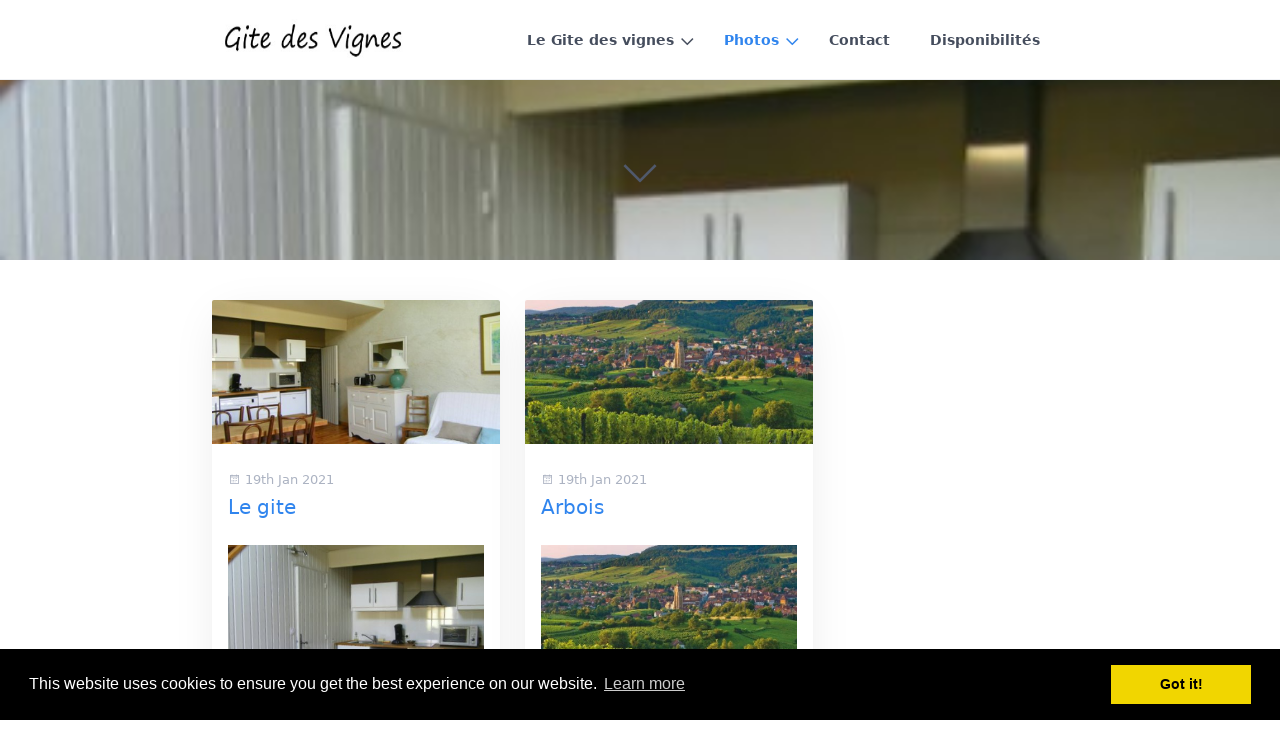

--- FILE ---
content_type: text/html;charset=UTF-8
request_url: https://arbois-gite.com/photos
body_size: 2279
content:
<!DOCTYPE html>
<html lang="fr">
<head>
    <meta charset="utf-8" />
    <title>Photos | Gite des vignes</title>

    <meta http-equiv="X-UA-Compatible" content="IE=edge">
    <meta name="viewport" content="width=device-width, initial-scale=1">
        <meta name="generator" content="GravCMS" />
    <meta name="description" content="Gîte des vignes à Arbois" />

    <link rel="icon" type="image/png" href="/user/themes/quark/images/favicon.png" />
    <link rel="canonical" href="https://arbois-gite.com/photos" />

                                

                
        
    <link href="/user/plugins/markdown-notices/assets/notices.css" type="text/css" rel="stylesheet">
<link href="//cdnjs.cloudflare.com/ajax/libs/cookieconsent2/3.0.6/cookieconsent.min.css" type="text/css" rel="stylesheet">
<link href="/user/plugins/form/assets/form-styles.css" type="text/css" rel="stylesheet">
<link href="/user/plugins/login/css/login.css" type="text/css" rel="stylesheet">
<link href="/user/themes/quark/css/bricklayer.css" type="text/css" rel="stylesheet">
<link href="/user/themes/quark/css-compiled/spectre.min.css" type="text/css" rel="stylesheet">
<link href="/user/themes/quark/css-compiled/theme.min.css" type="text/css" rel="stylesheet">
<link href="/user/themes/quark/css/custom.css" type="text/css" rel="stylesheet">
<link href="/user/themes/quark/css/line-awesome.min.css" type="text/css" rel="stylesheet">
<style>
.gist table { table-layout: auto; }
</style>

    <script src="/system/assets/jquery/jquery-2.x.min.js"></script>
<script src="//cdnjs.cloudflare.com/ajax/libs/cookieconsent2/3.0.6/cookieconsent.min.js"></script>
<script src="/user/themes/quark/js/bricklayer.min.js"></script>
<script src="/user/themes/quark/js/scopedQuerySelectorShim.min.js"></script>
<script>
window.addEventListener("load", function(){
window.cookieconsent.initialise({
"palette": {
    "popup": {
        "background": "#000000",
        "text": "#ffffff"
    },
    "button": {
        "background": "#f1d600",
        "text": "#000000",
        "border": "#f1d600"
    }
},
"position": "bottom",
"theme": "block",
"content": {
    "message": "This website uses cookies to ensure you get the best experience on our website.",
    "dismiss": "Got it!",
    "link": "Learn more",
    "href": "https://cookiesandyou.com"
}
})});
</script>

</head>
<body id="top" class=" header-fixed header-animated sticky-footer">
    <div id="page-wrapper">
            <section id="header" class="section">
            <section class="container grid-md">
                <nav class="navbar">
                    <section class="navbar-section logo">
                        <a href="/" class="navbar-brand mr-10">
    <img src="/user/themes/quark/images/logo/logo.jpg" alt="Gite des vignes" />
</a>                    </section>
                    <section class="navbar-section desktop-menu">

                        <nav class="dropmenu animated">
                                                    
<ul >
                <li>
      <a href="/" class="">
        Le Gite des vignes
      </a>
            <ul>
                    <li>
      <a href="/home/le-gite" class="">
        Le gite
      </a>
          </li>
          <li>
      <a href="/home/tarifs" class="">
        Tarifs
      </a>
          </li>
  
      </ul>
          </li>
          <li>
      <a href="/photos" class="active">
        Photos
      </a>
            <ul>
                    <li>
      <a href="/photos/le-gite" class="">
        Le gite
      </a>
          </li>
          <li>
      <a href="/photos/arbois" class="">
        Arbois
      </a>
          </li>
  
      </ul>
          </li>
          <li>
      <a href="/contact" class="">
        Contact
      </a>
          </li>
          <li>
      <a href="/disponibilites" class="">
        Disponibilités
      </a>
          </li>
  
</ul>

                                                </nav>

                        
                    </section>
                </nav>
            </section>
        </section>
        <div class="mobile-menu">
            <div class="button_container" id="toggle">
                <span class="top"></span>
                <span class="middle"></span>
                <span class="bottom"></span>
            </div>
        </div>
    
        <section id="blog-hero" class="section modular-hero hero  " style="background-image: url('/user/pages/02.photos/100_2544.JPG');">
    <div class="image-overlay"></div>
    <section class="container grid-md" style="text-align: center">
        
    </section>
    <i id="to-start" class="pulse fa fa-angle-down"></i>
</section>

        <section id="start">
            <section id="body-wrapper" class="section blog-listing">
        <section class="container grid-md">

        
        
<div class="columns">
    <div id="item" class="column col-9 col-md-12 extra-spacing">
        
                <div class="bricklayer">
                                    <div class="card">
            <div class="card-image">
        <a href="/photos/le-gite"><img alt="" src="/images/c/c/e/d/3/cced3c430acb94b20a9bee29a30a7ca684e78c1e-1002578.jpg" /></a>
    </div>
        <div class="card-header">
        <div class="card-subtitle text-gray">
            <span class="blog-date">
    <time class="dt-published" datetime="2021-01-19T17:07:59+00:00">
        <i class="fa fa-calendar"></i> 19th Jan 2021
    </time>
</span>
    </div>
        <div class="card-title">
            <h5 class="p-name mt-1"><a href="/photos/le-gite" class="u-url">Le gite</a></h5>
        </div>
    </div>
    <div class="card-body">
                    <p><img alt="" src="/user/pages/02.photos/01.le-gite/100_2544.JPG" /><br />
<img alt="" src="/user/pages/02.photos/01.le-gite/100_2599.JPG" /><br />
<img alt="" src="/user/pages/02.photos/01.le-gite/100_2550.JPG" /><br />
<img alt="" src="/user/pages/02.photos/01.le-gite/100_2570.JPG" /><br />
<img alt="" src="/user/pages/02.photos/01.le-gite/100_2602.JPG" /><br />
<img alt="" src="/user/pages/02.photos/01.le-gite/100_2562.JPG" /><br />
<img alt="" src="/user/pages/02.photos/01.le-gite/100_2583.JPG" /><br />
<img alt="" src="/user/pages/02.photos/01.le-gite/100_2542.JPG" /></p>
            </div>
    <div class="card-footer">
            </div>
</div>

                                    <div class="card">
            <div class="card-image">
        <a href="/photos/arbois"><img alt="" src="/images/9/a/2/d/8/9a2d806f174a9d167704e4d6a9f01da3aa0d0fc7-arboisblocdiaporama.jpg" /></a>
    </div>
        <div class="card-header">
        <div class="card-subtitle text-gray">
            <span class="blog-date">
    <time class="dt-published" datetime="2021-01-19T16:59:24+00:00">
        <i class="fa fa-calendar"></i> 19th Jan 2021
    </time>
</span>
    </div>
        <div class="card-title">
            <h5 class="p-name mt-1"><a href="/photos/arbois" class="u-url">Arbois</a></h5>
        </div>
    </div>
    <div class="card-body">
                    <p><img alt="" src="/images/e/b/4/d/c/eb4dcf10636d4fb67780d00daf40764587782011-arboisblocdiaporama.jpg" /><br />
<img alt="" src="/user/pages/02.photos/02.arbois/9689_4776115621433_1145189963_n.jpg" /><br />
<img alt="" src="/user/pages/02.photos/02.arbois/625513_4776117701485_990434219_n (1).jpg" /><br />
<img alt="" src="/user/pages/02.photos/02.arbois/1238865_4776112701360_1322104789_n.jpg" /><br />
<img alt="" src="/user/pages/02.photos/02.arbois/ceremonie-du-biou.jpg" />
<img alt="" src="/user/pages/02.photos/02.arbois/b16bec04-92fc-4c8d-98ff-6cc80de78708.jpg" /><br />
<img alt="" src="/user/pages/02.photos/02.arbois/IMG_0608.JPG" /><br />
<img alt="" src="/user/pages/02.photos/02.arbois/980b2c6e-7ed7-4f39-b6e7-ba6f45077a66.jpg" /></p>
            </div>
    <div class="card-footer">
            </div>
</div>

                                </div>

                
                </div>
        <div id="sidebar" class="column col-3 col-md-12">
                        



                </div>
    </div>

        </section>
    </section>
    <script>
        //Bricklayer
        var bricklayer = new Bricklayer(document.querySelector('.bricklayer'))
    </script>
        </section>

    </div>

            <section id="footer" class="section bg-gray">
    <section class="container grid-md">
        <p><a href="http://getgrav.org">Grav</a> was <i class="fa fa-code"></i> with <i class="fa fa-heart-o pulse "></i> by <a href="https://trilby.media">Trilby Media</a>.</p>
    </section>
</section>
    
        <div class="mobile-container">
        <div class="overlay" id="overlay">
            <div class="mobile-logo">
                <a href="/" class="navbar-brand mr-10">
    <img src="/user/themes/quark/images/logo/logo.jpg" alt="Gite des vignes" />
</a>            </div>
            <nav class="overlay-menu">
                
<ul class="tree">
                <li>
      <a href="/" class="">
        Le Gite des vignes
      </a>
            <ul>
                    <li>
      <a href="/home/le-gite" class="">
        Le gite
      </a>
          </li>
          <li>
      <a href="/home/tarifs" class="">
        Tarifs
      </a>
          </li>
  
      </ul>
          </li>
          <li>
      <a href="/photos" class="active">
        Photos
      </a>
            <ul>
                    <li>
      <a href="/photos/le-gite" class="">
        Le gite
      </a>
          </li>
          <li>
      <a href="/photos/arbois" class="">
        Arbois
      </a>
          </li>
  
      </ul>
          </li>
          <li>
      <a href="/contact" class="">
        Contact
      </a>
          </li>
          <li>
      <a href="/disponibilites" class="">
        Disponibilités
      </a>
          </li>
  
</ul>

            </nav>
        </div>
    </div>
    
    <script src="/user/themes/quark/js/jquery.treemenu.js"></script>
<script src="/user/themes/quark/js/site.js"></script>


</body>
</html>
